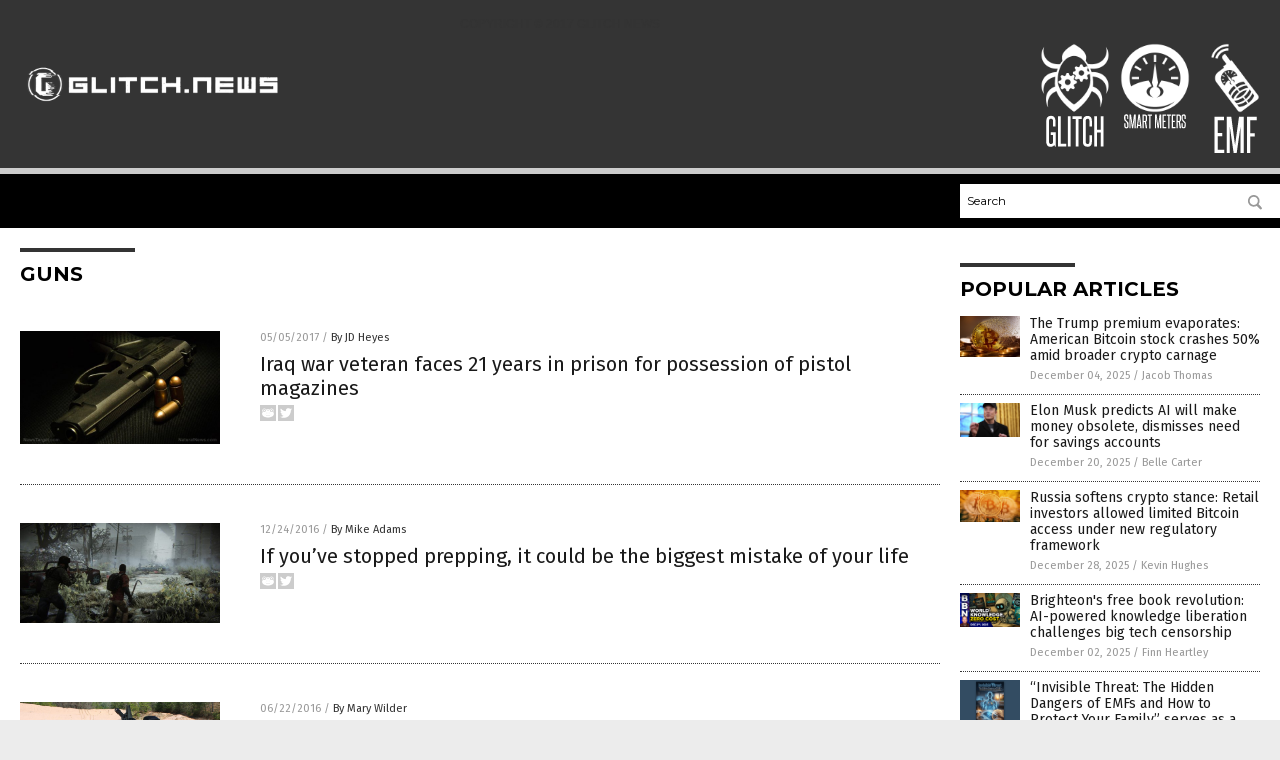

--- FILE ---
content_type: text/html
request_url: https://glitch.news/tag/guns/
body_size: 6069
content:

<!DOCTYPE html PUBLIC "-//W3C//DTD XHTML 1.0 Transitional//EN" "http://www.w3.org/TR/xhtml1/DTD/xhtml1-transitional.dtd">
<html xmlns="http://www.w3.org/1999/xhtml" dir="ltr" lang="en-US" xmlns:x2="http://www.w3.org/2002/06/xhtml2" xmlns:fb="http://www.facebook.com/2008/fbml">
<head><base href="/">
<title>Glitch | Hackers, Stocks, Technology Glitches</title>

<meta name="title" content="Glitch" />
<meta name="description" content="Glitch | Hackers, Stocks, Technology Glitches">
<meta name="keywords" content="Glitch, computers, technology, tech">
<meta name="news_keywords" content="Glitch, computers, technology, tech">

<!-- ///////////////////////////////////////////////////////////////////////////// -->

<meta http-equiv="Content-Type" content="text/html; charset=UTF-8" />
<meta id="viewport" name="viewport" content="width=device-width, initial-scale=1.0, shrink-to-fit=yes" />
<meta property="og:title" content="Glitch | Hackers, Stocks, Technology Glitches" />
<meta property="og:type" content="website" />
<meta property="og:url" content="https://www.glitch.news/tag/guns" />
<meta property="og:site_name" content="Glitch" />
<meta property="og:description" content="Glitch | Hackers, Stocks, Technology Glitches" />
<meta property="og:image" content="https://www.glitch.news/images/SocialImage.jpg"/>

<link href="wp-content/themes/NTTheme/images/Newstarget-fav.png" type="image/x-icon" rel="icon" />
<link href="wp-content/themes/NTTheme/images/Newstarget-fav.png" type="image/x-icon" rel="shortcut icon" />
<link href="wp-content/themes/NTTheme/images/apple-touch-icon.png" rel="apple-touch-icon" />
<link href="wp-content/themes/NTTheme/images/apple-touch-icon-76x76.png" rel="apple-touch-icon" sizes="76x76" />
<link href="wp-content/themes/NTTheme/images/apple-touch-icon-120x120.png" rel="apple-touch-icon" sizes="120x120" />
<link href="wp-content/themes/NTTheme/images/apple-touch-icon-152x152.png" rel="apple-touch-icon" sizes="152x152" />
<link href="wp-content/themes/NTTheme/images/apple-touch-icon-180x180.png" rel="apple-touch-icon" sizes="180x180" />
<link href="wp-content/themes/NTTheme/images/icon-hires.png" rel="icon" sizes="192x192" />

<meta http-equiv="Content-Type" content="text/html; charset=UTF-8" />
<meta id="viewport" name="viewport" content="width=device-width, initial-scale=1.0, shrink-to-fit=yes" />

<link href="https://fonts.googleapis.com/css?family=Montserrat:400,700,900|Roboto:400,700,900|Fira+Sans:400,700,900" rel="stylesheet">

<link href="wp-content/themes/NTTheme/css/News.css" rel="stylesheet" type="text/css" />

<script src="https://code.jquery.com/jquery-latest.js"></script>

<script src="wp-content/themes/NTTheme/js/BacktoTop.js"></script>
<!--<script src="wp-content/themes/NTTheme/js/DateCheck.js"></script>-->
<script src="wp-content/themes/NTTheme/js/PageLoad.js"></script>
<script src="wp-content/themes/NTTheme/js/Social.js"></script>
<script src="wp-content/themes/NTTheme/js/Sticky.js"></script>
<script src="wp-content/themes/NTTheme/js/Vimeo.js"></script>

<script src="Javascripts/Abigail.js"></script>

<script src="https://www.webseed.com/javascripts/messagebar.js"></script>

<script type='text/javascript' src='https://player.vimeo.com/api/player.js?ver=4.7.3'></script>

<script src="https://www.alternativenews.com/Javascripts/RecentHeadlines.js" charset="utf-8"></script>

<link rel="stylesheet" href="wp-content/themes/NTTheme/css/chemotherapy.css" id="custom-structure-override"/>

		<style type="text/css">
			.slide-excerpt { width: 50%; }
			.slide-excerpt { bottom: 0; }
			.slide-excerpt { right: 0; }
			.flexslider { max-width: 1100px; max-height: 150px; }
			.slide-image { max-height: 150px; } 
		</style><link rel='dns-prefetch' href='//ajax.googleapis.com' />
<link rel='dns-prefetch' href='//use.fontawesome.com' />
<link rel='dns-prefetch' href='//s.w.org' />
<link rel="canonical" href="tag/guns" />
<link rel='stylesheet' id='easy-facebook-likebox-plugin-styles-css'  href='wp-content/plugins/easy-facebook-likebox/public/assets/css/public.css?ver=4.3.0' type='text/css' media='all' />
<link rel='stylesheet' id='easy-facebook-likebox-popup-styles-css'  href='wp-content/plugins/easy-facebook-likebox/public/assets/popup/magnific-popup.css?ver=4.3.0' type='text/css' media='all' />
<link rel='stylesheet' id='sites_render-frontend-css'  href='wp-content/plugins/sites-render-plugin/assets/css/frontend.css?ver=1.0.0' type='text/css' media='all' />
<link rel='stylesheet' id='prefix-style-css'  href='wp-content/plugins/vps/style.css?ver=4.7.3' type='text/css' media='all' />
<link rel='stylesheet' id='scienceplugin-frontend-css'  href='wp-content/plugins/scienceplugin/assets/css/frontend.css?ver=1.0.0' type='text/css' media='all' />
<link rel='stylesheet' id='kamn-css-easy-twitter-feed-widget-css'  href='wp-content/plugins/easy-twitter-feed-widget/easy-twitter-feed-widget.css?ver=4.7.3' type='text/css' media='all' />
<link rel='stylesheet' id='screen-style-css'  href='wp-content/themes/genesis/css/screen.css?ver=1' type='text/css' media='all' />
<link rel='stylesheet' id='A2A_SHARE_SAVE-css'  href='wp-content/plugins/add-to-any/addtoany.min.css?ver=1.13' type='text/css' media='all' />
<link rel='stylesheet' id='slider_styles-css'  href='wp-content/plugins/genesis-responsive-slider/style.css?ver=0.9.2' type='text/css' media='all' />
<script type='text/javascript' src='https://ajax.googleapis.com/ajax/libs/jquery/1.11.3/jquery.min.js?ver=4.7.3'></script>
<script type='text/javascript' src='wp-content/plugins/add-to-any/addtoany.min.js?ver=1.0'></script>
<script type='text/javascript' src='wp-content/plugins/easy-facebook-likebox/public/assets/popup/jquery.magnific-popup.min.js?ver=4.3.0'></script>
<script type='text/javascript' src='wp-content/plugins/easy-facebook-likebox/public/assets/js/jquery.cookie.js?ver=4.3.0'></script>
<script type='text/javascript' src='wp-content/plugins/easy-facebook-likebox/public/assets/js/public.js?ver=4.3.0'></script>
<script type='text/javascript' src='wp-content/plugins/sites-render-plugin/assets/js/frontend.min.js?ver=1.0.0'></script>
<script type='text/javascript'>
/* <![CDATA[ */
var cssTarget = "img.";
/* ]]> */
</script>
<script type='text/javascript' src='wp-content/plugins/svg-support/js/min/svg-inline-min.js?ver=1.0.0'></script>
<script type='text/javascript' src='wp-content/plugins/scienceplugin/assets/js/frontend.min.js?ver=1.0.0'></script>
<script type='text/javascript' src='wp-content/themes/genesis/js/customscript.js?ver=1'></script>
<link rel='https://api.w.org/' href='wp-json/' />

<script type="text/javascript">
var a2a_config=a2a_config||{};a2a_config.callbacks=a2a_config.callbacks||[];a2a_config.templates=a2a_config.templates||{};
</script>
<script type="text/javascript" src="https://static.addtoany.com/menu/page.js" async="async"></script>
<script type="text/javascript">
var _gaq = _gaq || [];
_gaq.push(['_setAccount', '']);
_gaq.push(['_trackPageview']);
(function() {
var ga = document.createElement('script'); ga.type = 'text/javascript'; ga.async = true;
ga.src = ('https:' == document.location.protocol ? 'https://ssl' : 'http://www') + '.google-analytics.com/ga.js';
var s = document.getElementsByTagName('script')[0]; s.parentNode.insertBefore(ga, s);
})();
</script>
<!-- Piwik -->
<script type="text/javascript">
  var _paq = _paq || [];
  _paq.push(['trackPageView']);
  _paq.push(['enableLinkTracking']);
  (function() {
    var u="//analytics.distributednews.com/piwik/";
    _paq.push(['setTrackerUrl', u+'piwik.php']);
    _paq.push(['setSiteId', 6]);
    var d=document, g=d.createElement('script'), s=d.getElementsByTagName('script')[0];
    g.type='text/javascript'; g.async=true; g.defer=true; g.src=u+'piwik.js'; s.parentNode.insertBefore(g,s);
  })();
</script>
<noscript><p><img src="//analytics.distributednews.com/piwik/piwik.php?idsite=6" style="border:0;" alt="" /></p></noscript>
<!-- End Piwik Code -->

<link rel="pingback" href="xmlrpc.php" />
<script>(function(d, s, id) {
  var js, fjs = d.getElementsByTagName(s)[0];
  if (d.getElementById(id)) return;
  js = d.createElement(s); js.id = id;
  js.src = "//connect.facebook.net/en_US/sdk.js#xfbml=1&version=v2.4";
  fjs.parentNode.insertBefore(js, fjs);
}(document, 'script', 'facebook-jssdk'));</script>

<script>!function(d,s,id){var js,fjs=d.getElementsByTagName(s)[0],p=/^http:/.test(d.location)?'http':'https';if(!d.getElementById(id)){js=d.createElement(s);js.id=id;js.src=p+'://platform.twitter.com/widgets.js';fjs.parentNode.insertBefore(js,fjs);}}(document, 'script', 'twitter-wjs');</script>

<script src="https://apis.google.com/js/platform.js" async defer>
  {lang: 'en'}
</script>

<div id="fb-root"></div>
<script>(function(d, s, id) {
  var js, fjs = d.getElementsByTagName(s)[0];
  if (d.getElementById(id)) return;
  js = d.createElement(s); js.id = id;
  js.src = "//connect.facebook.net/en_US/sdk.js#xfbml=1&version=v2.4";
  fjs.parentNode.insertBefore(js, fjs);
}(document, 'script', 'facebook-jssdk'));</script>

<script src="https://www.glitch.news/Javascripts/SBA-WP-13.js"></script><!--[if lt IE 9]><script src="//html5shiv.googlecode.com/svn/trunk/html5.js"></script><![endif]-->
<style> /* Background Image */
body {
    background-image: url(wp-content/uploads/sites/19/2016/10/skull-and-crossbones-1518822_1920.jpg);
    background-repeat: repeat;
    background-size: cover;
    background-position: 100% 100%;
    background-attachment: fixed;
}
	
#mh-wrapper {	
	background-image: url(wp-content/uploads/sites/19/2016/10/tiny-grid.png);
	  
}
	
/* Recent Article List Background */	
	.widget-list li:hover, .sb-widget ul > .page_item:hover  {	
	background: none !important;	
	padding-left: 10px !important;	
}	

/* Top Menu Background 1*/
.main-nav {
	background: #2F2E33;
}


/* Top header Background */	
.header-sub {	
	background: #D5D6D2;
}	
	
/* Light Widget Title Sections */	
.widget-title {	
	background: #D5D6D2;
}	
	
/* Background of buttons and dark portion of widget titles */	
.widget-title span, input[type=submit], .ticker-title, .button span {	
  background: #3A5199;
}	
	
/* Top Menu Elements when Hovered */	
.main-nav li:hover {	
	background: #1e2c71;
}	
	
/* Hyperlinks when Hovered */	
a:hover {	
	color: #3A5199;
}	
	
/* Hyperlinks */	
.entry-content a {	
	color: #000000;
}	
	
/* Read More */	
.more-link {	
	color: #521d1d;
}	
	
/* Meta Data Font Color */	
.entry-meta .entry-meta-author, .entry-meta a {	
	color: #000000;
}	
	
/* NewsLetter Alignment */	
#newslettertitle {	
	text-align: right;
}	
	
/* ALL Fonts Formatting */	
	
/*.content-lead-title a, .entry-title a, .entry-content p, .content-lead-excerpt p, .entry-meta a, .entry-meta-date, .content-grid-title a, .rp-widget-item a, .page_item a, #SubscribeEmail-Bottom, .ticker-item a {	
	color: #FFFFFF;
}*/	
	
/*------------------- STANDARD FIXES --------------------*/	
/*Header TOP*/	
.header-top {	
	display: none;
}	
	
/*Header AD*/	
#text-2 {	
	margin-top: 25px;
}	
	
	
/* Footer */	
.mh-footer, .footer-bottom {	
	background: rgba(0, 0, 0, 0.001);
}	
	
.site-footer .wrap, .mh-footer > div:first-child {	
	display: none;
}	
	
.copyright-wrap {	
	text-align: center;
	color: #000000;
	margin: auto;
	float: none;
}	
	
.copyright {	
	text-align: center;
	margin: auto;
	font-size: 12px;
	color: #000000;
	background: #ffffff;
	width: 200px;
	border-radius: 10px;
}	
	
#mh-wrapper {	
	border-radius: 0px 0px 15px 15px;
}	
	
/*Make Main Picture Fill Its Container*/	
div.content-lead-thumb a img {	
	height:auto;
  	width: 775px;
  	overflow-y: hidden;
}	
	
.entry-thumbnail img {
	height:auto;
  	width: 775px;
  	overflow-y: hidden;
}	</style>

</head>

<body>

<div class="Page">

<div class="Layer1"></div>
<div class="Layer2">

<!-- ///////////////////////////////////////////////////////////////////////////// -->

<!-- MASTHEAD -->

<div class="MastheadContainer">
<div class="Masthead">
<div class="ButtonMenu"></div>

<div class="Logo"><a href="/" itemprop="url" title="guns">
<img border='0' src='wp-content/uploads/sites/19/2017/06/cropped-Glitch-News-Logo-White.png'></a></div>

<div class="Topics">
<div class="Icons">

<p><b>COPYRIGHT &copy; 2017 GLITCH NEWS </b></p>

<div class="Icon2" style="float:right">
 <div style="width:70px;border:0px solid red;">
  <center>
  <a href="http://www.emf.news/" target="_blank" rel="nofollow"><img width="70px" style="" src="wp-content/themes/NTTheme/images/icon159_icon.png" /></a>
  </center>
 </div>
 <div style="align:center;width:70px;border:0px solid red">
  <center>
  <a href="emf.news.png" target="_blank" rel="nofollow"><img width="70px" src="wp-content/themes/NTTheme/images/icon159_text.svg" /></a>
  </center>
 </div>
</div>
<div class="Icon2" style="float:right">
 <div style="width:70px;border:0px solid red;">
  <center>
  <a href="http://www.smartmeters.news/" target="_blank" rel="nofollow"><img width="70px" style="" src="wp-content/themes/NTTheme/images/icon158_icon.png" /></a>
  </center>
 </div>
 <div style="align:center;width:70px;border:0px solid red">
  <center>
  <a href="smartmeters.news.png" target="_blank" rel="nofollow"><img width="70px" src="wp-content/themes/NTTheme/images/icon158_text.svg" /></a>
  </center>
 </div>
</div>
<div class="Icon2" style="float:right">
 <div style="width:70px;border:0px solid red;">
  <center>
  <a href="http://www.glitch.news/" target="_blank" rel="nofollow"><img width="70px" style="" src="wp-content/themes/NTTheme/images/icon157_icon.png" /></a>
  </center>
 </div>
 <div style="align:center;width:70px;border:0px solid red">
  <center>
  <a href="Glitch.news.png" target="_blank" rel="nofollow"><img width="70px" src="wp-content/themes/NTTheme/images/icon157_text.svg" /></a>
  </center>
 </div>
</div>

</div>
</div>

<div class="ButtonTopics"></div>

</div>
</div>

<div class="UnderNavigationContainer">
</div>

<div class="NavigationContainer">
<div class="Navigation">
<div class="Menu">



</div>

<div class="Search">
<form name="GoodGopherSearch" id="GoodGopherSearch" method="GET" action="https://www.goodgopher.com/SearchResults.asp" target="_blank">

<div class="SearchBox">
<div><input type="text" value="Search" name="query" id="query"></div>
<div><input name="" type="image" src="wp-content/themes/NTTheme/images/Submit-Search.svg" title="Search"/></div>
</div>

<input type="hidden" name="pr" value="NT">
</form>
</div>
</div>
</div>

<!-- ///////////////////////////////////////////////////////////////////////////// -->

<div class="Container">
<div class="Index">
<!-- ========================= -->

<div class="Index1">
<div class="Sticky1">
<div class="SectionHead">guns</div>


<div class="PostsAll">


<div class="Post">
<div class="Pic">
<a href="2017-05-05-iraq-war-veteran-veteran-faces-21-years-in-prison-for-possession-of-pistol-magazines.html"><img border="0" src="wp-content/uploads/sites/19/2017/05/Gun-Weapon-Pistol-Bullets-Close-Up-e1493900607510.jpg"></a>
</div>
<div class="Text">
<div class="Info"><span class="Date">05/05/2017</span> / <span class="Author"><a href="author/jdheyes">By JD Heyes</a></span></div>
<div class="Title"><a href="2017-05-05-iraq-war-veteran-veteran-faces-21-years-in-prison-for-possession-of-pistol-magazines.html">Iraq war veteran faces 21 years in prison for possession of pistol magazines</a></div>
<div class="Description"><a href="2017-05-05-iraq-war-veteran-veteran-faces-21-years-in-prison-for-possession-of-pistol-magazines.html">If you live in the wrong state – that is, one that is governed by Left-wing authoritarians who only agree with portions of the U.S. Constitution – and you believe in the Second Amendment, chances are better than average that you will end up on the wrong side of the “law” at some point. That’s [&hellip;]</a></div>
<div class="Social"></div>
</div>
</div>
<div class="Post">
<div class="Pic">
<a href="2016-12-24-stopped-prepping-could-be-the-biggest-mistake-of-your-life-survival-caching-financial-collapse.html"><img border="0" src="wp-content/uploads/sites/19/2016/12/urban_survival.jpg"></a>
</div>
<div class="Text">
<div class="Info"><span class="Date">12/24/2016</span> / <span class="Author"><a href="author/healthranger">By Mike Adams</a></span></div>
<div class="Title"><a href="2016-12-24-stopped-prepping-could-be-the-biggest-mistake-of-your-life-survival-caching-financial-collapse.html">If you&#8217;ve stopped prepping, it could be the biggest mistake of your life</a></div>
<div class="Description"><a href="2016-12-24-stopped-prepping-could-be-the-biggest-mistake-of-your-life-survival-caching-financial-collapse.html">In a wildly viral article from TheEconomicCollapseBlog.com, Michael Snyder reveals that prepping has collapsed among Trump supporters since the day of the election. &#8220;[I]nterest in prepping is probably the lowest that it has ever been in the history of the modern prepper movement.  A couple of weeks ago, I wrote an article about how it [&hellip;]</a></div>
<div class="Social"></div>
</div>
</div>
<div class="Post">
<div class="Pic">
<a href="2016-06-22-liberal-crybaby-of-the-new-york-daily-news-actually-claimed-shooting-an-ar-15-gave-him-temporary-ptsd.html"><img border="0" src="wp-content/uploads/sites/19/2016/06/AR-15.jpg"></a>
</div>
<div class="Text">
<div class="Info"><span class="Date">06/22/2016</span> / <span class="Author"><a href="author/marywilder">By Mary Wilder</a></span></div>
<div class="Title"><a href="2016-06-22-liberal-crybaby-of-the-new-york-daily-news-actually-claimed-shooting-an-ar-15-gave-him-temporary-ptsd.html">Liberal crybaby of the New York Daily News actually claimed shooting an AR-15 gave him &#8216;temporary PTSD&#8217;</a></div>
<div class="Description"><a href="2016-06-22-liberal-crybaby-of-the-new-york-daily-news-actually-claimed-shooting-an-ar-15-gave-him-temporary-ptsd.html">In the wake of the Orlando nightclub shooting, liberal journalists from all over the country set out to prove how easy it is to purchase guns as well as how dangerous they are. Almost every single one of them completely missed the point that Second Amendment advocates have been trying to make in regards to [&hellip;]</a></div>
<div class="Social"></div>
</div>
</div>
<div class="Post">
<div class="Pic">
<a href="2015-11-11-youtuber-fires-homemade-star-wars-weapon-from-the-back-of-his-car.html"><img border="0" src="wp-content/uploads/sites/19/2015/11/iran_navy.jpg"></a>
</div>
<div class="Text">
<div class="Info"><span class="Date">11/11/2015</span> / <span class="Author"><a href="author/cdraper">By Chris Draper</a></span></div>
<div class="Title"><a href="2015-11-11-youtuber-fires-homemade-star-wars-weapon-from-the-back-of-his-car.html">YouTuber fires homemade &#8220;Star Wars weapon&#8221; from the back of his car</a></div>
<div class="Description"><a href="2015-11-11-youtuber-fires-homemade-star-wars-weapon-from-the-back-of-his-car.html">The U.S. Navy is currently in the process of developing an electromagnetic railgun that can fire projectiles at a staggering 4,500 miles per hour. An American YouTuber, however, has beaten the Navy to it by creating his own homemade railgun, which resembles a weapon straight out of a Star Wars movie. The Youtuber, who goes by the username [&hellip;]</a></div>
<div class="Social"></div>
</div>
</div>

</div>
<div class="PageNav">
<div>

<a href="/">&laquo; Return Home</a>
</div>
<div>1 of 1</div>
<div>


</div>
</div>

</div>
</div>

<!-- ========================= -->

<div class="Index2">
<div class="Sticky2">

<div id="pp_widget-3" class="widget widget_pp_widget"><h2><div class="SectionHead">Popular Articles</div></h2>
    <div class="PostsSmall"></div>

    <script src="https://alternativenews.com/wppopulararticles/data/glitch.news.js"></script>
</div>
</div>
</div>

<!-- ========================= -->

<!-- ========================= -->
</div>
</div>

<!-- ///////////////////////////////////////////////////////////////////////////// -->

<!-- FOOTER -->

<div class="FooterContainer">
<div class="Footer">
<p><b>COPYRIGHT &copy; 2017 GLITCH.NEWS</b></p>
	<p>All content posted on this site is protected under Free Speech. Glitch.news is not responsible for content written by contributing authors. The information on this site is provided for educational and entertainment purposes only. It is not intended as a substitute for professional advice of any kind. Glitch.news assumes no responsibility for the use or misuse of this material. All trademarks, registered trademarks and service marks mentioned on this site are the property of their respective owners.</p><p><a href="privacypolicy.html">Privacy Policy</a></p>
</div>
</div>

</div>

</div>

<script data-cfasync="false" src="/cdn-cgi/scripts/ddc5a536/cloudflare-static/email-decode.min.js"></script><script defer src="https://static.cloudflareinsights.com/beacon.min.js/vcd15cbe7772f49c399c6a5babf22c1241717689176015" integrity="sha512-ZpsOmlRQV6y907TI0dKBHq9Md29nnaEIPlkf84rnaERnq6zvWvPUqr2ft8M1aS28oN72PdrCzSjY4U6VaAw1EQ==" data-cf-beacon='{"version":"2024.11.0","token":"f94b059ce2e743259565987d7454ef7b","r":1,"server_timing":{"name":{"cfCacheStatus":true,"cfEdge":true,"cfExtPri":true,"cfL4":true,"cfOrigin":true,"cfSpeedBrain":true},"location_startswith":null}}' crossorigin="anonymous"></script>
</body>
</html>

--- FILE ---
content_type: image/svg+xml
request_url: https://glitch.news/wp-content/themes/NTTheme/images/icon159_text.svg
body_size: -26
content:
<svg id="e3e683f6-2d3d-49d1-800f-8b12bdf3ed69" data-name="Layer 1" xmlns="http://www.w3.org/2000/svg" viewBox="0 0 29.95 19.33"><defs><style>.a3ac3c94-dc16-49ee-8817-5db4dc654ff3{fill:#fff;}</style></defs><title>Artboard 2 copy 2</title><path class="a3ac3c94-dc16-49ee-8817-5db4dc654ff3" d="M6.17,17.3V1.67h4.14V3.13H7.61V8.62h1.9v1.44H7.61v5.82h2.8V17.3Z"/><path class="a3ac3c94-dc16-49ee-8817-5db4dc654ff3" d="M17.34,17.3V12.57c0-1.15,0-2.28,0-3.38s0-2.23,0-3.38L15.69,17.3H14.41L12.74,5.81c0,1.15,0,2.28,0,3.38s0,2.23,0,3.38V17.3H11.45V1.67h1.94L15,13.88,16.69,1.67h2V17.3Z"/><path class="a3ac3c94-dc16-49ee-8817-5db4dc654ff3" d="M20.06,17.3V1.67h4.23V3.13H21.5V8.69h1.92v1.45H21.5V17.3Z"/></svg>

--- FILE ---
content_type: application/javascript
request_url: https://alternativenews.com/wppopulararticles/data/glitch.news.js
body_size: 2382
content:
 
 (function($) {     $(document).ready(function() { 	htmlres = "" ;  if (typeof populararticles == "undefined")  {   populararticles = 10;  } if ( populararticles >= 1 ) 
 { 
  htmlres = htmlres + ' <div class="Post"> ';
  htmlres = htmlres + ' <div class="Pic"> ';
  htmlres = htmlres + ' <a href="//www.glitch.news/2025-12-04-american-bitcoin-stock-crashes-amid-broader-crypto-carnage.html"><img border="0" src="//www.glitch.news/wp-content/uploads/sites/19/2025/12/bitcoin-cryptocurrency-devalue.jpg"></a> ';
  htmlres = htmlres + ' </div> ';
  htmlres = htmlres + ' <div class="Text"> ';
  htmlres = htmlres + ' <div class="Title"><a href="//www.glitch.news/2025-12-04-american-bitcoin-stock-crashes-amid-broader-crypto-carnage.html">The Trump premium evaporates: American Bitcoin stock crashes 50% amid broader crypto carnage</a></div> ';
  htmlres = htmlres + ' <div class="Info"><span class="Date">December 04, 2025</span> / <span class="Author"><a href="//www.glitch.news/author/jacobthomas">Jacob Thomas</a></span></div> ';
  htmlres = htmlres + ' </div> ';
  htmlres = htmlres + ' </div> ';
 } if ( populararticles >= 2 ) 
 { 
  htmlres = htmlres + ' <div class="Post"> ';
  htmlres = htmlres + ' <div class="Pic"> ';
  htmlres = htmlres + ' <a href="//www.glitch.news/2025-12-20-elon-musk-predicts-ai-will-make-money-obsolete.html"><img border="0" src="//www.glitch.news/wp-content/uploads/sites/19/2025/12/Elon-Musk-White-House.jpg"></a> ';
  htmlres = htmlres + ' </div> ';
  htmlres = htmlres + ' <div class="Text"> ';
  htmlres = htmlres + ' <div class="Title"><a href="//www.glitch.news/2025-12-20-elon-musk-predicts-ai-will-make-money-obsolete.html">Elon Musk predicts AI will make money obsolete, dismisses need for savings accounts</a></div> ';
  htmlres = htmlres + ' <div class="Info"><span class="Date">December 20, 2025</span> / <span class="Author"><a href="//www.glitch.news/author/bellecarter">Belle Carter</a></span></div> ';
  htmlres = htmlres + ' </div> ';
  htmlres = htmlres + ' </div> ';
 } if ( populararticles >= 3 ) 
 { 
  htmlres = htmlres + ' <div class="Post"> ';
  htmlres = htmlres + ' <div class="Pic"> ';
  htmlres = htmlres + ' <a href="//www.glitch.news/2025-12-28-russia-allows-retail-investors-limited-bitcoin-access.html"><img border="0" src="//www.glitch.news/wp-content/uploads/sites/19/2025/12/Bitcoin-Business-Crypto-Currency-Anonymous-Bank-Banking.jpg"></a> ';
  htmlres = htmlres + ' </div> ';
  htmlres = htmlres + ' <div class="Text"> ';
  htmlres = htmlres + ' <div class="Title"><a href="//www.glitch.news/2025-12-28-russia-allows-retail-investors-limited-bitcoin-access.html">Russia softens crypto stance: Retail investors allowed limited Bitcoin access under new regulatory framework</a></div> ';
  htmlres = htmlres + ' <div class="Info"><span class="Date">December 28, 2025</span> / <span class="Author"><a href="//www.glitch.news/author/kevinhughes">Kevin Hughes</a></span></div> ';
  htmlres = htmlres + ' </div> ';
  htmlres = htmlres + ' </div> ';
 } if ( populararticles >= 4 ) 
 { 
  htmlres = htmlres + ' <div class="Post"> ';
  htmlres = htmlres + ' <div class="Pic"> ';
  htmlres = htmlres + ' <a href="//www.glitch.news/2025-12-02-ai-powered-knowledge-liberation-challenges-big-tech-censorship.html"><img border="0" src="//www.glitch.news/wp-content/uploads/sites/19/2025/12/2025-12-02-BBN-WORLD-KNOWLEDGE.jpg"></a> ';
  htmlres = htmlres + ' </div> ';
  htmlres = htmlres + ' <div class="Text"> ';
  htmlres = htmlres + ' <div class="Title"><a href="//www.glitch.news/2025-12-02-ai-powered-knowledge-liberation-challenges-big-tech-censorship.html">Brighteon\'s free book revolution: AI-powered knowledge liberation challenges big tech censorship</a></div> ';
  htmlres = htmlres + ' <div class="Info"><span class="Date">December 02, 2025</span> / <span class="Author"><a href="//www.glitch.news/author/finnheartley">Finn Heartley</a></span></div> ';
  htmlres = htmlres + ' </div> ';
  htmlres = htmlres + ' </div> ';
 } if ( populararticles >= 5 ) 
 { 
  htmlres = htmlres + ' <div class="Post"> ';
  htmlres = htmlres + ' <div class="Pic"> ';
  htmlres = htmlres + ' <a href="//www.glitch.news/2025-12-16-invisible-threat-hidden-dangers-of-emf.html"><img border="0" src="//www.glitch.news/wp-content/uploads/sites/19/2025/12/Invisible-Threat.jpg"></a> ';
  htmlres = htmlres + ' </div> ';
  htmlres = htmlres + ' <div class="Text"> ';
  htmlres = htmlres + ' <div class="Title"><a href="//www.glitch.news/2025-12-16-invisible-threat-hidden-dangers-of-emf.html">&#8220;Invisible Threat: The Hidden Dangers of EMFs and How to Protect Your Family&#8221; serves as a wake-up call for the digital age</a></div> ';
  htmlres = htmlres + ' <div class="Info"><span class="Date">December 16, 2025</span> / <span class="Author"><a href="//www.glitch.news/author/kevinhughes">Kevin Hughes</a></span></div> ';
  htmlres = htmlres + ' </div> ';
  htmlres = htmlres + ' </div> ';
 } if ( populararticles >= 6 ) 
 { 
  htmlres = htmlres + ' <div class="Post"> ';
  htmlres = htmlres + ' <div class="Pic"> ';
  htmlres = htmlres + ' <a href="//www.glitch.news/2025-12-21-china-secret-manhattan-project-claims-stunning-win.html"><img border="0" src="//www.glitch.news/wp-content/uploads/sites/19/2025/12/China-AI-super-intelligence.jpg"></a> ';
  htmlres = htmlres + ' </div> ';
  htmlres = htmlres + ' <div class="Text"> ';
  htmlres = htmlres + ' <div class="Title"><a href="//www.glitch.news/2025-12-21-china-secret-manhattan-project-claims-stunning-win.html">China&#8217;s secret &#8220;Manhattan Project&#8221; claims a stunning win: A homegrown EUV machine</a></div> ';
  htmlres = htmlres + ' <div class="Info"><span class="Date">December 21, 2025</span> / <span class="Author"><a href="//www.glitch.news/author/willowt">Willow Tohi</a></span></div> ';
  htmlres = htmlres + ' </div> ';
  htmlres = htmlres + ' </div> ';
 } if ( populararticles >= 7 ) 
 { 
  htmlres = htmlres + ' <div class="Post"> ';
  htmlres = htmlres + ' <div class="Pic"> ';
  htmlres = htmlres + ' <a href="//www.glitch.news/2025-12-22-san-francisco-driverless-cars-grid.html"><img border="0" src="//www.glitch.news/wp-content/uploads/sites/19/2025/12/Electric-Power-Grid-Concept.jpg"></a> ';
  htmlres = htmlres + ' </div> ';
  htmlres = htmlres + ' <div class="Text"> ';
  htmlres = htmlres + ' <div class="Title"><a href="//www.glitch.news/2025-12-22-san-francisco-driverless-cars-grid.html">San Francisco power outage strands driverless cars, highlights grid vulnerability</a></div> ';
  htmlres = htmlres + ' <div class="Info"><span class="Date">December 22, 2025</span> / <span class="Author"><a href="//www.glitch.news/author/isabelle">Cassie B.</a></span></div> ';
  htmlres = htmlres + ' </div> ';
  htmlres = htmlres + ' </div> ';
 } if ( populararticles >= 8 ) 
 { 
  htmlres = htmlres + ' <div class="Post"> ';
  htmlres = htmlres + ' <div class="Pic"> ';
  htmlres = htmlres + ' <a href="//www.glitch.news/2025-12-26-nvidia-licensing-groq-targets-google-ai-dominance.html"><img border="0" src="//www.glitch.news/wp-content/uploads/sites/19/2025/12/Nvidia-Building-Logo.jpg"></a> ';
  htmlres = htmlres + ' </div> ';
  htmlres = htmlres + ' <div class="Text"> ';
  htmlres = htmlres + ' <div class="Title"><a href="//www.glitch.news/2025-12-26-nvidia-licensing-groq-targets-google-ai-dominance.html">Nvidia&#8217;s $20 billion licensing deal for Groq targets Google&#8217;s AI chip dominance</a></div> ';
  htmlres = htmlres + ' <div class="Info"><span class="Date">December 26, 2025</span> / <span class="Author"><a href="//www.glitch.news/author/isabelle">Cassie B.</a></span></div> ';
  htmlres = htmlres + ' </div> ';
  htmlres = htmlres + ' </div> ';
 } if ( populararticles >= 9 ) 
 { 
  htmlres = htmlres + ' <div class="Post"> ';
  htmlres = htmlres + ' <div class="Pic"> ';
  htmlres = htmlres + ' <a href="//www.glitch.news/2025-12-04-india-retreats-mandatory-cybersecurity-app-after-privacy-uproar.html"><img border="0" src="//www.glitch.news/wp-content/uploads/sites/19/2025/12/Driver-Text-Message-Smart-Phone-Car.jpg"></a> ';
  htmlres = htmlres + ' </div> ';
  htmlres = htmlres + ' <div class="Text"> ';
  htmlres = htmlres + ' <div class="Title"><a href="//www.glitch.news/2025-12-04-india-retreats-mandatory-cybersecurity-app-after-privacy-uproar.html">India retreats on mandatory cybersecurity app after privacy uproar</a></div> ';
  htmlres = htmlres + ' <div class="Info"><span class="Date">December 04, 2025</span> / <span class="Author"><a href="//www.glitch.news/author/bellecarter">Belle Carter</a></span></div> ';
  htmlres = htmlres + ' </div> ';
  htmlres = htmlres + ' </div> ';
 } if ( populararticles >= 10 ) 
 { 
  htmlres = htmlres + ' <div class="Post"> ';
  htmlres = htmlres + ' <div class="Pic"> ';
  htmlres = htmlres + ' <a href="//www.glitch.news/2025-12-18-ai-and-microbiome-science-revolutionize-dietary-guidance.html"><img border="0" src="//www.glitch.news/wp-content/uploads/sites/19/2025/12/Intestinal-microbiome-1.jpeg"></a> ';
  htmlres = htmlres + ' </div> ';
  htmlres = htmlres + ' <div class="Text"> ';
  htmlres = htmlres + ' <div class="Title"><a href="//www.glitch.news/2025-12-18-ai-and-microbiome-science-revolutionize-dietary-guidance.html">The future of personalized nutrition: How AI and microbiome science could revolutionize dietary guidance</a></div> ';
  htmlres = htmlres + ' <div class="Info"><span class="Date">December 18, 2025</span> / <span class="Author"><a href="//www.glitch.news/author/patricklewis">Patrick Lewis</a></span></div> ';
  htmlres = htmlres + ' </div> ';
  htmlres = htmlres + ' </div> ';
 } if ( populararticles >= 11 ) 
 { 
  htmlres = htmlres + ' <div class="Post"> ';
  htmlres = htmlres + ' <div class="Pic"> ';
  htmlres = htmlres + ' <a href="//www.glitch.news/2025-12-07-india-unveils-indigenous-long-range-attack-drones.html"><img border="0" src="//www.glitch.news/wp-content/uploads/sites/19/2025/12/drone-control-ctr.jpg"></a> ';
  htmlres = htmlres + ' </div> ';
  htmlres = htmlres + ' <div class="Text"> ';
  htmlres = htmlres + ' <div class="Title"><a href="//www.glitch.news/2025-12-07-india-unveils-indigenous-long-range-attack-drones.html">India unveils indigenous long-range attack DRONES powered by homegrown Wankel engines</a></div> ';
  htmlres = htmlres + ' <div class="Info"><span class="Date">December 07, 2025</span> / <span class="Author"><a href="//www.glitch.news/author/kevinhughes">Kevin Hughes</a></span></div> ';
  htmlres = htmlres + ' </div> ';
  htmlres = htmlres + ' </div> ';
 } if ( populararticles >= 12 ) 
 { 
  htmlres = htmlres + ' <div class="Post"> ';
  htmlres = htmlres + ' <div class="Pic"> ';
  htmlres = htmlres + ' <a href="//www.glitch.news/2025-12-03-us-treasury-crisis-and-ai-bubble-threaten-dollar-dominance.html"><img border="0" src="//www.glitch.news/wp-content/uploads/sites/19/2025/12/2025-12-03-BBN-AI-BUBBLE.jpg"></a> ';
  htmlres = htmlres + ' </div> ';
  htmlres = htmlres + ' <div class="Text"> ';
  htmlres = htmlres + ' <div class="Title"><a href="//www.glitch.news/2025-12-03-us-treasury-crisis-and-ai-bubble-threaten-dollar-dominance.html">Global financial turmoil: U.S. Treasury crisis, infrastructure failures, and AI bubble threaten dollar dominance</a></div> ';
  htmlres = htmlres + ' <div class="Info"><span class="Date">December 03, 2025</span> / <span class="Author"><a href="//www.glitch.news/author/finnheartley">Finn Heartley</a></span></div> ';
  htmlres = htmlres + ' </div> ';
  htmlres = htmlres + ' </div> ';
 } if ( populararticles >= 13 ) 
 { 
  htmlres = htmlres + ' <div class="Post"> ';
  htmlres = htmlres + ' <div class="Pic"> ';
  htmlres = htmlres + ' <a href="//www.glitch.news/2025-12-11-debate-over-vaccine-safety-and-autism-research-renewed.html"><img border="0" src="//www.glitch.news/wp-content/uploads/sites/19/2025/12/2025-12-11-BBN-Interview-with-Andrew-Wakefield_857968237.jpg"></a> ';
  htmlres = htmlres + ' </div> ';
  htmlres = htmlres + ' <div class="Text"> ';
  htmlres = htmlres + ' <div class="Title"><a href="//www.glitch.news/2025-12-11-debate-over-vaccine-safety-and-autism-research-renewed.html">CDC whistleblower sparks renewed debate over vaccine safety and autism research</a></div> ';
  htmlres = htmlres + ' <div class="Info"><span class="Date">December 11, 2025</span> / <span class="Author"><a href="//www.glitch.news/author/finnheartley">Finn Heartley</a></span></div> ';
  htmlres = htmlres + ' </div> ';
  htmlres = htmlres + ' </div> ';
 } if ( populararticles >= 14 ) 
 { 
  htmlres = htmlres + ' <div class="Post"> ';
  htmlres = htmlres + ' <div class="Pic"> ';
  htmlres = htmlres + ' <a href="//www.glitch.news/2025-12-16-trump-nvidia-splits-gop-fuels-ai-race.html"><img border="0" src="//www.glitch.news/wp-content/uploads/sites/19/2025/12/Nvidia-Logo-Sign.jpg"></a> ';
  htmlres = htmlres + ' </div> ';
  htmlres = htmlres + ' <div class="Text"> ';
  htmlres = htmlres + ' <div class="Title"><a href="//www.glitch.news/2025-12-16-trump-nvidia-splits-gop-fuels-ai-race.html">A strategic gambit or a dangerous concession? Trump&#8217;s Nvidia decision splits GOP, fuels AI arms race</a></div> ';
  htmlres = htmlres + ' <div class="Info"><span class="Date">December 16, 2025</span> / <span class="Author"><a href="//www.glitch.news/author/avagrace">Ava Grace</a></span></div> ';
  htmlres = htmlres + ' </div> ';
  htmlres = htmlres + ' </div> ';
 } if ( populararticles >= 15 ) 
 { 
  htmlres = htmlres + ' <div class="Post"> ';
  htmlres = htmlres + ' <div class="Pic"> ';
  htmlres = htmlres + ' <a href="//www.glitch.news/2025-12-26-ais-thirst-for-power-testing-global-grids.html"><img border="0" src="//www.glitch.news/wp-content/uploads/sites/19/2025/12/Power-lines-electrical-grid-energy.jpg"></a> ';
  htmlres = htmlres + ' </div> ';
  htmlres = htmlres + ' <div class="Text"> ';
  htmlres = htmlres + ' <div class="Title"><a href="//www.glitch.news/2025-12-26-ais-thirst-for-power-testing-global-grids.html">AI&#8217;s thirst for power is testing grids worldwide</a></div> ';
  htmlres = htmlres + ' <div class="Info"><span class="Date">December 26, 2025</span> / <span class="Author"><a href="//www.glitch.news/author/willowt">Willow Tohi</a></span></div> ';
  htmlres = htmlres + ' </div> ';
  htmlres = htmlres + ' </div> ';
 } if ( populararticles >= 16 ) 
 { 
  htmlres = htmlres + ' <div class="Post"> ';
  htmlres = htmlres + ' <div class="Pic"> ';
  htmlres = htmlres + ' <a href="//www.glitch.news/2025-12-27-experts-warn-self-aware-ai-future-desktop-technology.html"><img border="0" src="//www.glitch.news/wp-content/uploads/sites/19/2025/12/Woman-AI-Artificial-Intelligence-Processing-Information.jpg"></a> ';
  htmlres = htmlres + ' </div> ';
  htmlres = htmlres + ' <div class="Text"> ';
  htmlres = htmlres + ' <div class="Title"><a href="//www.glitch.news/2025-12-27-experts-warn-self-aware-ai-future-desktop-technology.html">Experts warn: Self-aware AI is a near-future desktop technology</a></div> ';
  htmlres = htmlres + ' <div class="Info"><span class="Date">December 27, 2025</span> / <span class="Author"><a href="//www.glitch.news/author/jacobthomas">Jacob Thomas</a></span></div> ';
  htmlres = htmlres + ' </div> ';
  htmlres = htmlres + ' </div> ';
 } if ( populararticles >= 17 ) 
 { 
  htmlres = htmlres + ' <div class="Post"> ';
  htmlres = htmlres + ' <div class="Pic"> ';
  htmlres = htmlres + ' <a href="//www.glitch.news/2025-12-29-us-bans-chinese-made-drones-national-security.html"><img border="0" src="//www.glitch.news/wp-content/uploads/sites/19/2025/12/drone-mystery.jpg"></a> ';
  htmlres = htmlres + ' </div> ';
  htmlres = htmlres + ' <div class="Text"> ';
  htmlres = htmlres + ' <div class="Title"><a href="//www.glitch.news/2025-12-29-us-bans-chinese-made-drones-national-security.html">U.S. bans Chinese-made drones over national security concerns, citing risks of espionage and attacks</a></div> ';
  htmlres = htmlres + ' <div class="Info"><span class="Date">December 29, 2025</span> / <span class="Author"><a href="//www.glitch.news/author/kevinhughes">Kevin Hughes</a></span></div> ';
  htmlres = htmlres + ' </div> ';
  htmlres = htmlres + ' </div> ';
 } if ( populararticles >= 18 ) 
 { 
  htmlres = htmlres + ' <div class="Post"> ';
  htmlres = htmlres + ' <div class="Pic"> ';
  htmlres = htmlres + ' <a href="//www.glitch.news/2025-12-05-phone-laptop-cost-more-ai-chip-shortages.html"><img border="0" src="//www.glitch.news/wp-content/uploads/sites/19/2025/12/semiconductor-chip.jpg"></a> ';
  htmlres = htmlres + ' </div> ';
  htmlres = htmlres + ' <div class="Text"> ';
  htmlres = htmlres + ' <div class="Title"><a href="//www.glitch.news/2025-12-05-phone-laptop-cost-more-ai-chip-shortages.html">Your next phone or laptop could cost 20-30% more because of AI chip shortages</a></div> ';
  htmlres = htmlres + ' <div class="Info"><span class="Date">December 05, 2025</span> / <span class="Author"><a href="//www.glitch.news/author/isabelle">Cassie B.</a></span></div> ';
  htmlres = htmlres + ' </div> ';
  htmlres = htmlres + ' </div> ';
 } if ( populararticles >= 19 ) 
 { 
  htmlres = htmlres + ' <div class="Post"> ';
  htmlres = htmlres + ' <div class="Pic"> ';
  htmlres = htmlres + ' <a href="//www.glitch.news/2025-12-05-2026-russias-ultimatum-western-collapse-and-ai-disruption.html"><img border="0" src="//www.glitch.news/wp-content/uploads/sites/19/2025/12/2025-12-05-BBN-LAST-WAR.jpg"></a> ';
  htmlres = htmlres + ' </div> ';
  htmlres = htmlres + ' <div class="Text"> ';
  htmlres = htmlres + ' <div class="Title"><a href="//www.glitch.news/2025-12-05-2026-russias-ultimatum-western-collapse-and-ai-disruption.html">2026: Russia\'s ultimatum, Western collapse, and AI disruption - A perfect storm of geopolitical and economic upheaval</a></div> ';
  htmlres = htmlres + ' <div class="Info"><span class="Date">December 05, 2025</span> / <span class="Author"><a href="//www.glitch.news/author/finnheartley">Finn Heartley</a></span></div> ';
  htmlres = htmlres + ' </div> ';
  htmlres = htmlres + ' </div> ';
 } if ( populararticles >= 20 ) 
 { 
  htmlres = htmlres + ' <div class="Post"> ';
  htmlres = htmlres + ' <div class="Pic"> ';
  htmlres = htmlres + ' <a href="//www.glitch.news/2025-12-05-war-secretary-pete-hegseth-cleared-signalgate-scandal.html"><img border="0" src="//www.glitch.news/wp-content/uploads/sites/19/2025/12/Pete-Hegseth.jpg"></a> ';
  htmlres = htmlres + ' </div> ';
  htmlres = htmlres + ' <div class="Text"> ';
  htmlres = htmlres + ' <div class="Title"><a href="//www.glitch.news/2025-12-05-war-secretary-pete-hegseth-cleared-signalgate-scandal.html">Defense Secretary Pete Hegseth CLEARED in &#8220;Signalgate&#8221; scandal</a></div> ';
  htmlres = htmlres + ' <div class="Info"><span class="Date">December 05, 2025</span> / <span class="Author"><a href="//www.glitch.news/author/ramontomeydw">Ramon Tomey</a></span></div> ';
  htmlres = htmlres + ' </div> ';
  htmlres = htmlres + ' </div> ';
 } 	$(".widget_pp_widget .PostsSmall").html(htmlres);  });  })(jQuery); 

--- FILE ---
content_type: image/svg+xml
request_url: https://glitch.news/wp-content/themes/NTTheme/images/icon158_text.svg
body_size: 756
content:
<?xml version="1.0" encoding="utf-8"?>
<!-- Generator: Adobe Illustrator 22.0.1, SVG Export Plug-In . SVG Version: 6.00 Build 0)  -->
<svg version="1.1" id="Layer_1" xmlns="http://www.w3.org/2000/svg" xmlns:xlink="http://www.w3.org/1999/xlink" x="0px" y="0px"
	 viewBox="0 0 79.9 19.3" style="enable-background:new 0 0 79.9 19.3;" xml:space="preserve">
<style type="text/css">
	.st0{fill:#FFFFFF;}
</style>
<title>Artboard 2 copy</title>
<path class="st0" d="M8.1,12.7c0-0.2,0-0.4,0-0.6c0-0.1,0-0.3-0.1-0.4c0-0.1-0.1-0.2-0.2-0.3L7.7,11c-0.2-0.2-0.4-0.4-0.6-0.6
	L6.5,9.8L5.9,9.2C5.7,9,5.4,8.7,5.2,8.4C5,8.2,4.8,7.9,4.8,7.5c0-0.4-0.1-0.7-0.1-1.1V4.1c0-1.7,0.8-2.6,2.4-2.6
	C7.8,1.4,8.5,1.6,9,2.1c0.4,0.6,0.6,1.3,0.5,2v2.8H8.2V4.3c0-0.3,0-0.7-0.2-1C7.8,3.1,7.5,2.9,7.2,3c-0.7,0-1,0.4-1,1.1v2.3
	c0,0.2,0,0.5,0.1,0.7c0.1,0.2,0.2,0.3,0.3,0.5c0.4,0.5,0.7,0.9,1.2,1.3c0.4,0.4,0.8,0.8,1.2,1.3c0.1,0.2,0.3,0.3,0.4,0.5
	c0.1,0.2,0.1,0.3,0.2,0.5c0.1,0.2,0.1,0.4,0.1,0.6c0,0.2,0,0.5,0,0.8v2.2c0,0.7-0.1,1.4-0.5,1.9c-0.5,0.5-1.2,0.7-1.9,0.7
	c-0.7,0.1-1.4-0.2-1.8-0.7c-0.4-0.6-0.6-1.2-0.6-1.9v-3.3h1.4v3.1c0,0.3,0.1,0.7,0.2,1c0.2,0.3,0.5,0.4,0.8,0.4
	c0.3,0,0.6-0.1,0.8-0.3c0.2-0.3,0.3-0.6,0.2-0.9V12.7z"/>
<path class="st0" d="M16.6,17.3V9.2c0-1.1,0-2.2,0-3.4L15,17.3h-1.3L12,5.8c0,1.2,0,2.3,0,3.4s0,2.2,0,3.4v4.7h-1.3V1.7h1.9
	l1.7,12.2L16,1.7h2v15.6H16.6z"/>
<path class="st0" d="M23.3,17.3L23,14.7h-2.4l-0.3,2.6h-1.4L21,1.7h1.7l2,15.6H23.3z M22.8,13.3c-0.2-1.3-0.3-2.7-0.5-4
	s-0.3-2.7-0.5-4c-0.2,1.4-0.3,2.7-0.5,4s-0.4,2.6-0.5,4H22.8z"/>
<path class="st0" d="M29.4,17.3c-0.2-1.2-0.3-2.4-0.5-3.6s-0.4-2.3-0.6-3.5h-1.1v7.1h-1.4V1.7h2.4c0.7,0,1.4,0.2,2,0.6
	c0.5,0.6,0.8,1.4,0.7,2.2v3.1c0.1,0.9-0.3,1.8-1.2,2.3c0.3,1.3,0.5,2.5,0.7,3.7s0.4,2.5,0.6,3.7L29.4,17.3z M29.4,4.7
	c0-0.4-0.1-0.8-0.3-1.2c-0.3-0.3-0.6-0.4-1-0.3h-0.9v5.8h1c0.3,0,0.7-0.1,1-0.3c0.2-0.3,0.3-0.6,0.3-1L29.4,4.7z"/>
<path class="st0" d="M33.3,17.3V3.1h-1.7V1.7h4.9v1.5h-1.8v14.2H33.3z"/>
<path class="st0" d="M45.8,17.3v-4.7c0-1.1,0-2.3,0-3.4s0-2.2,0-3.4l-1.6,11.5h-1.3L41.2,5.8c0,1.2,0,2.3,0,3.4s0,2.2,0,3.4v4.7
	h-1.3V1.7h1.9l1.7,12.2l1.7-12.2h2v15.6H45.8z"/>
<path class="st0" d="M48.5,17.3V1.7h4.1v1.5h-2.7v5.5h1.9v1.4h-1.9v5.8h2.8v1.4H48.5z"/>
<path class="st0" d="M55.1,17.3V3.1h-1.8V1.7h4.9v1.5h-1.7v14.2H55.1z"/>
<path class="st0" d="M59.2,17.3V1.7h4.1v1.5h-2.7v5.5h1.9v1.4h-1.9v5.8h2.8v1.4H59.2z"/>
<path class="st0" d="M68.1,17.3c-0.2-1.2-0.3-2.4-0.5-3.6s-0.4-2.3-0.6-3.5h-1.1v7.1h-1.4V1.7h2.4c0.7,0,1.4,0.2,2,0.6
	c0.5,0.6,0.8,1.4,0.7,2.2v3.1c0.1,0.9-0.3,1.8-1.2,2.3c0.3,1.3,0.5,2.5,0.7,3.7s0.4,2.5,0.6,3.7L68.1,17.3z M68.1,4.7
	c0-0.4,0-0.8-0.2-1.2c-0.3-0.3-0.6-0.4-1-0.3H66v5.8h1c0.3,0,0.7-0.1,0.9-0.3c0.2-0.3,0.3-0.6,0.3-1L68.1,4.7z"/>
<path class="st0" d="M73.8,12.7c0-0.3,0-0.4,0-0.6c0-0.1,0-0.3-0.1-0.4c0-0.1-0.1-0.2-0.2-0.3L73.3,11c-0.2-0.2-0.4-0.4-0.6-0.6
	l-0.6-0.6l-0.6-0.6c-0.2-0.2-0.4-0.5-0.7-0.8c-0.2-0.3-0.4-0.6-0.4-0.9c0-0.4-0.1-0.7-0.1-1.1V4.1c0-1.7,0.8-2.6,2.4-2.6
	c0.7-0.1,1.4,0.2,1.8,0.6c0.4,0.6,0.6,1.3,0.5,2v2.8h-1.4V4.3c0-0.3-0.1-0.7-0.2-1c-0.2-0.2-0.5-0.4-0.8-0.3c-0.7,0-1,0.4-1,1.1v2.3
	c0,0.2,0,0.5,0.1,0.7c0.1,0.2,0.2,0.3,0.3,0.5c0.4,0.5,0.7,0.9,1.2,1.3c0.4,0.4,0.8,0.8,1.2,1.3c0.1,0.2,0.3,0.3,0.3,0.5
	c0.1,0.2,0.2,0.3,0.2,0.5c0.1,0.2,0.1,0.4,0.1,0.6c0,0.2,0,0.5,0,0.8v2.2c0,0.7-0.2,1.4-0.6,1.9c-1.1,0.9-2.6,0.9-3.7,0
	c-0.4-0.6-0.6-1.2-0.6-1.9v-3.3h1.4v3.1c0,0.3,0.1,0.7,0.2,1c0.2,0.3,0.5,0.4,0.8,0.4c0.3,0,0.6-0.1,0.8-0.3
	c0.2-0.3,0.3-0.6,0.2-0.9L73.8,12.7z"/>
</svg>
